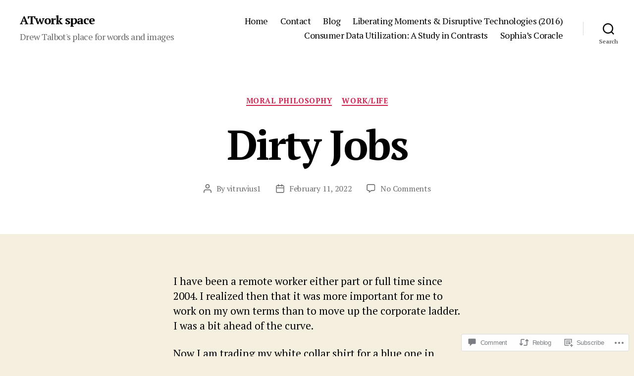

--- FILE ---
content_type: text/css
request_url: https://atworkspace.blog/wp-content/themes/pub/twentytwenty/print.css?m=1732786075i&cssminify=yes
body_size: 515
content:
@charset "UTF-8";@media print{@page{margin:2cm}.entry-header,
  .site-footer{margin:0}.posts{padding:0}.entry-content,
  .entry-content p,
  .section-inner,
  .section-inner.max-percentage,
  .section-inner.medium,
  .section-inner.small,
  .section-inner.thin{max-width:100%;width:100%}body{background:#fff!important;color:#000;font:13pt Georgia,"Times New Roman",Times,serif;line-height:1.3}h1{font-size:20pt}h2,
  h2.entry-title,
  h3,
  h4,
  .has-normal-font-size,
  .has-regular-font-size,
  .has-large-font-size,
  .comments-header{font-size:14pt;margin-top:1cm}a{page-break-inside:avoid}blockquote{page-break-inside:avoid}h1,
  h2,
  h3,
  h4,
  h5,
  h6{page-break-after:avoid;page-break-inside:avoid}img{page-break-inside:avoid;page-break-after:avoid}table,
  pre{page-break-inside:avoid}ul,
  ol,
  dl{page-break-before:avoid}a:link,
  a:visited,
  a{background:transparent;font-weight:bold;text-decoration:underline}a{page-break-inside:avoid}a[href^="http"]:after{content:" < " attr(href) "> "}a:after > img{content:""}article a[href^="#"]:after{content:""}a:not(:local-link):after{content:" < " attr(href) "> "}#site-header,
  .comment-form,
  .comments-wrapper,
  .comment .comment-metadata,
  .footer-social-wrapper,
  .footer-widgets-outer-wrapper,
  .header-navigation-wrapper,
  .entry-categories,
  .post-comment-link.meta-wrapper,
  .pagination-wrapper,
  .pagination-single,
  .post-meta-wrapper.post-meta-edit-link-wrapper,
  .post-meta-wrapper.post-meta-single-bottom,
  .post-separator,
  .site-logo img{display:none}.entry-content .wp-block-button .wp-block-button__link,
  .entry-content .wp-block-button .wp-block-file__button,
  .entry-content .button{background:none;color:#000}}

--- FILE ---
content_type: application/javascript
request_url: https://s0.wp.com/wp-content/themes/pub/twentytwenty/assets/js/index.js?m=1765388236i&ver=3.0-wpcom
body_size: 3483
content:
var twentytwenty=twentytwenty||{};twentytwenty.scrolled=0;if(!Element.prototype.closest){Element.prototype.closest=function(t){var e=this;do{if(e.matches(t)){return e}e=e.parentElement||e.parentNode}while(e!==null&&e.nodeType===1);return null}}if(window.NodeList&&!NodeList.prototype.forEach){NodeList.prototype.forEach=function(t,e){var n;var o=this.length;e=e||window;for(n=0;n<o;n++){t.call(e,this[n],n,this)}}}twentytwenty.createEvent=function(t){var e;if(typeof window.Event==="function"){e=new Event(t)}else{e=document.createEvent("Event");e.initEvent(t,true,false)}return e};if(!Element.prototype.matches){Element.prototype.matches=Element.prototype.matchesSelector||Element.prototype.mozMatchesSelector||Element.prototype.msMatchesSelector||Element.prototype.oMatchesSelector||Element.prototype.webkitMatchesSelector||function(t){var e=(this.document||this.ownerDocument).querySelectorAll(t),n=e.length;while(--n>=0&&e.item(n)!==this){}return n>-1}}twentytwenty.touchEnabled={init:function(){var t=function(){var t=["-webkit-","-moz-","-o-","-ms-"];var e=["(",t.join("touch-enabled),("),"heartz",")"].join("");return window.matchMedia&&window.matchMedia(e).matches};if("ontouchstart"in window||window.DocumentTouch&&document instanceof window.DocumentTouch||t()){document.body.classList.add("touch-enabled")}}};twentytwenty.coverModals={init:function(){if(document.querySelector(".cover-modal")){this.onToggle();this.outsideUntoggle();this.closeOnEscape();this.hideAndShowModals()}},onToggle:function(){document.querySelectorAll(".cover-modal").forEach(function(t){t.addEventListener("toggled",function(t){var e=t.target,n=document.body;if(e.classList.contains("active")){n.classList.add("showing-modal")}else{n.classList.remove("showing-modal");n.classList.add("hiding-modal");setTimeout(function(){n.classList.remove("hiding-modal")},500)}})})},outsideUntoggle:function(){document.addEventListener("click",(function(t){var e=t.target;var n=document.querySelector(".cover-modal.active");if(t.target.tagName.toLowerCase()==="a"&&t.target.hash.includes("#")&&n!==null){this.untoggleModal(n);setTimeout(function(){var e=document.getElementById(t.target.hash.slice(1));e.scrollIntoView()},550)}if(e===n){this.untoggleModal(e)}}).bind(this))},closeOnEscape:function(){document.addEventListener("keydown",(function(t){if(t.keyCode===27){t.preventDefault();document.querySelectorAll(".cover-modal.active").forEach((function(t){this.untoggleModal(t)}).bind(this))}}).bind(this))},hideAndShowModals:function(){var t=document,e=window,n=t.querySelectorAll(".cover-modal"),o=t.documentElement.style,i=t.querySelector("#wpadminbar");function a(t){var n,o=e.pageYOffset;if(i){n=o+i.getBoundingClientRect().height;return t?-n:n}return o===0?0:-o}function s(){var n=e.innerHeight>t.documentElement.getBoundingClientRect().height;return{"overflow-y":n?"hidden":"scroll",position:"fixed",width:"100%",top:a(true)+"px",left:0}}n.forEach(function(n){n.addEventListener("toggle-target-before-inactive",function(r){var l=s(),c=e.pageYOffset,u=Math.abs(a())-c+"px",d=e.matchMedia("(max-width: 600px)");if(r.target!==n){return}Object.keys(l).forEach(function(t){o.setProperty(t,l[t])});e.twentytwenty.scrolled=parseInt(l.top,10);if(i){t.body.style.setProperty("padding-top",u);if(d.matches){if(c>=a()){n.style.setProperty("top",0)}else{n.style.setProperty("top",a()-c+"px")}}}n.classList.add("show-modal")});n.addEventListener("toggle-target-after-inactive",function(r){if(r.target!==n){return}setTimeout(function(){var r=twentytwenty.toggles.clickedEl;n.classList.remove("show-modal");Object.keys(s()).forEach(function(t){o.removeProperty(t)});if(i){t.body.style.removeProperty("padding-top");n.style.removeProperty("top")}if(r!==false){r.focus();r=false}e.scrollTo({top:Math.abs(e.twentytwenty.scrolled+a()),behavior:"instant"});e.twentytwenty.scrolled=0},500)})})},untoggleModal:function(t){var e,n=false;if(t.dataset.modalTargetString){e=t.dataset.modalTargetString;n=document.querySelector('*[data-toggle-target="'+e+'"]')}if(n){n.click()}else{t.classList.remove("active")}}};twentytwenty.intrinsicRatioVideos={init:function(){this.makeFit();window.addEventListener("resize",(function(){this.makeFit()}).bind(this))},makeFit:function(){document.querySelectorAll("iframe, object, video").forEach(function(t){var e,n,o=t.parentNode;if(t.classList.contains("intrinsic-ignore")||t.parentNode.classList.contains("intrinsic-ignore")){return true}if(!t.dataset.origwidth){t.setAttribute("data-origwidth",t.width);t.setAttribute("data-origheight",t.height)}n=o.offsetWidth;e=n/t.dataset.origwidth;t.style.width=n+"px";t.style.height=t.dataset.origheight*e+"px"})}};twentytwenty.modalMenu={init:function(){this.expandLevel();this.keepFocusInModal()},expandLevel:function(){var t=document.querySelectorAll(".modal-menu");t.forEach(function(t){var e=t.querySelector(".current-menu-item");if(e){twentytwentyFindParents(e,"li").forEach(function(t){var e=t.querySelector(".sub-menu-toggle");if(e){twentytwenty.toggles.performToggle(e,true)}})}})},keepFocusInModal:function(){var t=document;t.addEventListener("keydown",function(e){var n,o,i,a,s,r,l,c,u,d,f,g=twentytwenty.toggles.clickedEl;if(g&&t.body.classList.contains("showing-modal")){n=g.dataset.toggleTarget;i="input, a, button";o=t.querySelector(n);a=o.querySelectorAll(i);a=Array.prototype.slice.call(a);if(".menu-modal"===n){s=window.matchMedia("(min-width: 1000px)").matches;s=s?".expanded-menu":".mobile-menu";a=a.filter(function(t){return null!==t.closest(s)&&null!==t.offsetParent});a.unshift(t.querySelector(".close-nav-toggle"));r=t.querySelector(".menu-bottom > nav");if(r){r.querySelectorAll(i).forEach(function(t){a.push(t)})}}c=a[a.length-1];u=a[0];l=t.activeElement;d=e.keyCode===9;f=e.shiftKey;if(!f&&d&&c===l){e.preventDefault();u.focus()}if(f&&d&&u===l){e.preventDefault();c.focus()}}})}};twentytwenty.primaryMenu={init:function(){this.focusMenuWithChildren()},focusMenuWithChildren:function(){var t,e,n,o=document.querySelector(".primary-menu-wrapper");if(!o){return false}t=o.getElementsByTagName("a");for(e=0,n=t.length;e<n;e++){t[e].addEventListener("focus",a,true)}o.addEventListener("focusout",i,true);function i(t){const e=!o.contains(t.relatedTarget);if(e){o.querySelectorAll("li").forEach(function(t){if(t.classList.contains("focus")){t.classList.remove("focus","closed")}})}}function a(){var t=this;o.querySelectorAll("li").forEach(function(t){if(t.classList.contains("closed")){t.classList.remove("closed")}if(t.classList.contains("focus")){t.classList.remove("focus")}});t.parentElement.classList.add("focus");if(t.closest(".menu-item-has-children")){twentytwentyFindParents(t,"li.menu-item-has-children").forEach(function(t){t.classList.add("focus")})}}o.addEventListener("keydown",s,true);function s(t){t=t||window.event;var e=false,n=t.target;if("key"in t){e=t.key==="Escape"||t.key==="Esc"}else{e=t.keyCode===27}if(e){var o=n.closest("li"),i=r(o,"li.menu-item-has-children"),a=i?i.querySelector("a"):false;if(null!==i){i.classList.add("focus");a.focus()}else{o.classList.remove("focus");o.classList.add("closed")}}}function r(t,e){if(!t||!e){return null}const n=t.parentElement;return n?n.closest(e):null}}};twentytwenty.toggles={clickedEl:false,init:function(){this.toggle();this.resizeCheck();this.untoggleOnEscapeKeyPress()},performToggle:function(t,e){var n,o,i,a=this,s=document,r=t,l=r.dataset.toggleTarget,c="active";if(!s.querySelectorAll(".show-modal").length){a.clickedEl=s.activeElement}if(l==="next"){n=r.nextSibling}else{n=s.querySelector(l)}if(n.classList.contains(c)){n.dispatchEvent(twentytwenty.createEvent("toggle-target-before-active"))}else{n.dispatchEvent(twentytwenty.createEvent("toggle-target-before-inactive"))}i=r.dataset.classToToggle?r.dataset.classToToggle:c;o=0;if(n.classList.contains("cover-modal")){o=10}setTimeout(function(){var t,o=n.classList.contains("sub-menu"),u=o?r.closest(".menu-item").querySelector(".sub-menu"):n,d=r.dataset.toggleDuration;if(r.dataset.toggleType==="slidetoggle"&&!e&&d!=="0"){twentytwentyMenuToggle(u,d)}else{u.classList.toggle(i)}if(l==="next"){r.classList.toggle(c)}else if(n.classList.contains("sub-menu")){r.classList.toggle(c)}else{s.querySelector('*[data-toggle-target="'+l+'"]').classList.toggle(c)}twentytwentyToggleAttribute(r,"aria-expanded","true","false");if(a.clickedEl&&-1!==r.getAttribute("class").indexOf("close-")){twentytwentyToggleAttribute(a.clickedEl,"aria-expanded","true","false")}if(r.dataset.toggleBodyClass){s.body.classList.toggle(r.dataset.toggleBodyClass)}if(r.dataset.setFocus){t=s.querySelector(r.dataset.setFocus);if(t){if(n.classList.contains(c)){t.focus()}else{t.blur()}}}n.dispatchEvent(twentytwenty.createEvent("toggled"));if(n.classList.contains(c)){n.dispatchEvent(twentytwenty.createEvent("toggle-target-after-active"))}else{n.dispatchEvent(twentytwenty.createEvent("toggle-target-after-inactive"))}},o)},toggle:function(){var t=this;document.querySelectorAll("*[data-toggle-target]").forEach(function(e){e.addEventListener("click",function(n){n.preventDefault();t.performToggle(e)})})},resizeCheck:function(){if(document.querySelectorAll("*[data-untoggle-above], *[data-untoggle-below], *[data-toggle-above], *[data-toggle-below]").length){window.addEventListener("resize",function(){var t=window.innerWidth,e=document.querySelectorAll(".toggle");e.forEach(function(e){var n=e.dataset.untoggleAbove,o=e.dataset.untoggleBelow,i=e.dataset.toggleAbove,a=e.dataset.toggleBelow;if(!n&&!o&&!i&&!a){return}if((n&&t>n||o&&t<o)&&e.classList.contains("active")||(i&&t>i||a&&t<a)&&!e.classList.contains("active")){e.click()}})})}},untoggleOnEscapeKeyPress:function(){document.addEventListener("keyup",function(t){if(t.key==="Escape"){document.querySelectorAll("*[data-untoggle-on-escape].active").forEach(function(t){if(t.classList.contains("active")){t.click()}})}})}};function twentytwentyDomReady(t){if(typeof t!=="function"){return}if(document.readyState==="interactive"||document.readyState==="complete"){return t()}document.addEventListener("DOMContentLoaded",t,false)}twentytwentyDomReady(function(){twentytwenty.toggles.init();twentytwenty.coverModals.init();twentytwenty.intrinsicRatioVideos.init();twentytwenty.modalMenu.init();twentytwenty.primaryMenu.init();twentytwenty.touchEnabled.init()});function twentytwentyToggleAttribute(t,e,n,o){var i;if(!t.hasAttribute(e)){return}if(n===undefined){n=true}if(o===undefined){o=false}i=document.querySelectorAll('[data-toggle-target="'+t.dataset.toggleTarget+'"]');i.forEach(function(t){if(!t.hasAttribute(e)){return}if(t.getAttribute(e)!==n){t.setAttribute(e,n)}else{t.setAttribute(e,o)}})}function twentytwentyMenuToggle(t,e){var n,o,i,a,s,r=[],l=[];if(!t){return}i=t.closest(".menu-wrapper");a=i.querySelectorAll(".menu-item");a.forEach(function(t,e){r[e]={x:t.offsetLeft,y:t.offsetTop}});n=t.parentElement.offsetHeight;t.classList.add("toggling-target");t.classList.toggle("active");a.forEach(function(t,e){l[e]={x:t.offsetLeft,y:t.offsetTop}});o=t.parentElement.offsetHeight;t.classList.toggle("active");i.classList.add("is-toggling");t.classList.toggle("active");a.forEach(function(e,o){var i=r[o];if(i.y===0&&e.parentElement===t){i.y=n}e.style.transform="translate("+i.x+"px, "+i.y+"px)"});requestAnimationFrame(function(){requestAnimationFrame(function(){i.classList.add("is-animating");a.forEach(function(n,i){var a=l[i];if(a.y===0&&n.parentElement===t){a.y=o}if(e!==undefined){n.style.transitionDuration=e+"ms"}n.style.transform="translate("+a.x+"px, "+a.y+"px)"});if(e!==undefined){t.style.transitionDuration=e+"ms"}});s=function(){i.classList.remove("is-animating");i.classList.remove("is-toggling");t.classList.remove("toggling-target");a.forEach(function(t){t.style.transform="";t.style.transitionDuration=""});t.style.transitionDuration="";t.removeEventListener("transitionend",s)};t.addEventListener("transitionend",s)})}function twentytwentyFindParents(t,e){var n=[];function o(t){var i=t.parentNode;if(i instanceof HTMLElement){if(i.matches(e)){n.push(i)}o(i)}}o(t);return n}